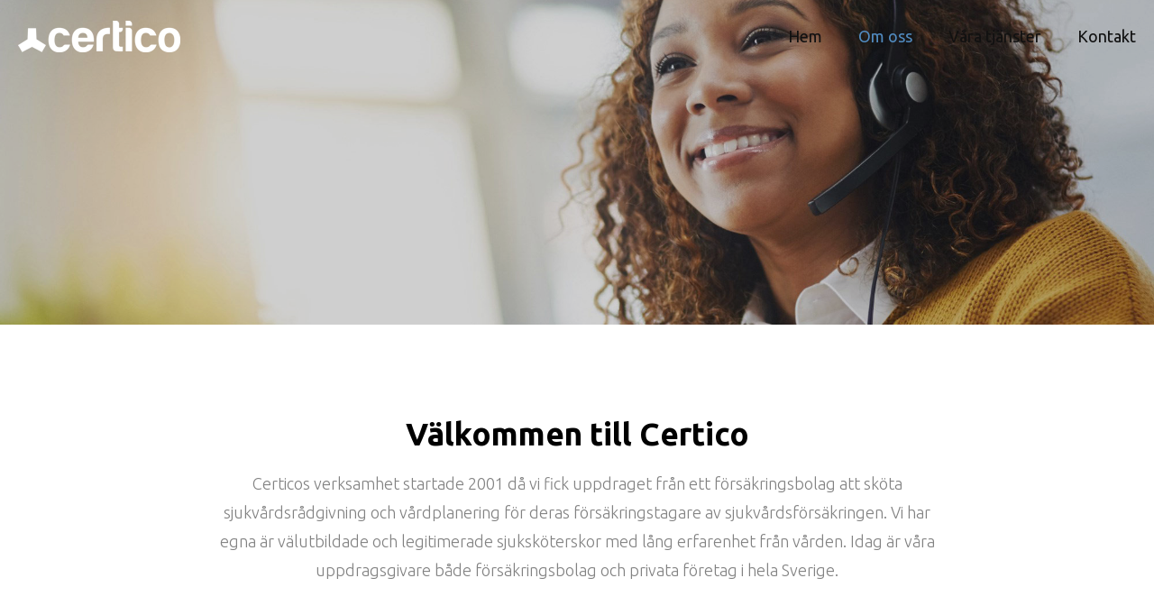

--- FILE ---
content_type: text/html; charset=UTF-8
request_url: https://www.certico.se/17/2/om-oss/
body_size: 3335
content:

<!DOCTYPE html>
<html lang="sv" xmlns:fb="http://ogp.me/ns/fb#">
<head id="ctl00_head_">
<meta property="twitter:card" content="summary_large_image" />
<meta name="description" content="Certicos verksamhet startade 2001 då vi fick uppdraget från ett försäkringsbolag att sköta sjukvårdsrådgivning och vårdplanering för deras försäkringstagare av sjukvårdsförsäkringen." />
<meta property="og:description" content="Certicos verksamhet startade 2001 då vi fick uppdraget från ett försäkringsbolag att sköta sjukvårdsrådgivning och vårdplanering för deras försäkringstagare av sjukvårdsförsäkringen." />
<meta property="twitter:description" content="Certicos verksamhet startade 2001 då vi fick uppdraget från ett försäkringsbolag att sköta sjukvårdsrådgivning och vårdplanering för deras försäkringstagare av sjukvårdsförsäkringen." />
<meta property="og:title" content="Om oss - Certico AB" />
<meta property="twitter:title" content="Om oss - Certico AB" />
<meta property="og:site_name" content="Certico AB" />
<meta property="og:url" content="https://www.certico.se/17/2/om-oss/" />
<meta property="twitter:url" content="https://www.certico.se/17/2/om-oss/" />
<link rel="canonical" href="https://www.certico.se/17/2/om-oss/" />
<link id="ctl00_templateCss_" rel="stylesheet" href="/resources/4.10.2/templates/super-clean/style.css" type="text/css" media="all"></link>





<link id="ctl00_assetsStyleCss_" rel="stylesheet" type="text/css" media="all" href="/assets/style.css?t=638834214787148999"></link>

<script type="text/javascript" src="/resources/scripts/jquery-3.5.1.min.js"></script>
<script type="text/javascript">
    if (/MSIE \d|Trident.*rv:/.test(navigator.userAgent)) 
        document.write('<script src="/resources/scripts/css-vars-ponyfill.min.js"><\/script>');
</script>
<title>
	Om oss - Certico AB
           
</title><meta http-equiv="Content-Type" content="text/html; charset=utf-8" /><meta name="viewport" content="width=device-width, initial-scale=1" />
<!-- Certico AB -->

<!-- Typsnitt -->
<link rel="preconnect" href="https://fonts.googleapis.com">
<link rel="preconnect" href="https://fonts.gstatic.com" crossorigin>
<link href="https://fonts.googleapis.com/css2?family=Ubuntu:ital,wght@0,300;0,400;0,500;0,700;1,300;1,400;1,500;1,700&display=swap" rel="stylesheet">

<!-- Favicon -->
<link rel="apple-touch-icon" sizes="114x114" href="/assets/favicon/apple-touch-icon.png">
<link rel="icon" type="image/png" sizes="32x32" href="/assets/favicon/favicon-32x32.png">
<link rel="icon" type="image/png" sizes="16x16" href="/assets/favicon/favicon-16x16.png">
<link rel="manifest" href="/assets/favicon/site.webmanifest">
<link rel="mask-icon" href="/assets/favicon/safari-pinned-tab.svg" color="#5bbad5">
<link rel="shortcut icon" href="/assets/favicon/favicon.ico">
<meta name="msapplication-TileColor" content="#da532c">
<meta name="msapplication-config" content="/assets/favicon/browserconfig.xml">
<meta name="theme-color" content="#ffffff"> </head>
<body id="" class="SubPage  ResponsiveDesign function-layoutpage empty p2">
    
    
    
<!-- Certico AB -->

    <div id="fb-root"></div>
    <form name="aspnetForm" method="post" action="#" id="aspnetForm">
<input type="hidden" name="__VIEWSTATE" id="__VIEWSTATE" value="oTXTO51t2RNtsZoFy0wNkcxHgpz4DimPy+aXNI4qlRDaDnDpWCsTyiWiZMy5BaMI0P3bJzhzvkXDe5vjBAsxQzQtISAlA6uoK/Sl8+JiJNyFKKEZ" />


<script src="/resources/scripts/counter-1.1.js" type="text/javascript"></script>
    
    
    
    
    
    

<script type="text/javascript" src="/resources/4.10.2/templates/super-clean/script.js"></script>

    <div class="body-background"></div>

    <header>
        <div class="container">
            <div id="ctl00_PageLogo" class="header-logo">
	<a href="/"><img src="files/600x600/certico-logo.png" title="Certico AB" alt="Certico AB" /></a>
</div>
            <div class="openmenu"></div>
            <!-- MENU -->
            <nav class="mainmenu">
                <div class="closemenu"></div>
                <div id="ctl00_PageMenu" class="Navigator">
	<div class="Padding">
		<script type="text/javascript">
				
                //<![CDATA[
                $(function() {
                    $("ul.DropMenu li" || "ul.TemplateMenu li").mouseover(function() {
                        $(this).addClass("sfhover");
                    }).mouseout(function() {
                        $(this).removeClass("sfhover");
                    });

                    var current;
                    var r = new RegExp("^(?:(http(s?))\:\/\/[^/?#]+)(\/[^\r\n]*)");
                    if (r.exec(location.href))
                        current = RegExp.$3;
                    if (current == "/" || current.indexOf("index.html") > -1)
                        $("ul.DropMenu a:first, ul.TemplateMenu a:first").parent().addClass("active").siblings().removeClass("active");
                    else
                        $("ul.DropMenu a[href='" + current + "'], ul.TemplateMenu a[href='" + current + "']").parent().addClass("active").siblings().removeClass("active");
                });
                //]]>

		</script>
		<ul id="ctl00_MainMenu" class="TemplateMenu">
			<li><a href="/" class="toplevel">Hem</a></li>
			<li><a href="/17/2/om-oss/" class="toplevel">Om oss</a></li>
			<li><a href="/17/5/vara-tjanster/" class="toplevel">Våra tjänster</a></li>
			<li><a href="/17/7/kontakt/" class="toplevel">Kontakt</a></li>

		</ul>
	</div><div class="ClearBoth">

	</div>
</div>
            </nav>

        </div>
    </header>

    <main>

    


    
    
    
    
<div class="LayoutPage">

            

<div class="section-wrapper section-e7a8a675 hero bg-image">
    <div class="section-block block-container layout-1 section-0">
        <div class="section-block-wrapper">
            
                    <div class="col-block col-0">
                        <div class="col-wrapper">
                            
                                    <div class="block-container code-part part maskable">
	
	<div class="block-object">
        <div class="bg-image-wrapper of-wrapper op-50-25">
  <img src="/assets/images/certico-radgivare-om-oss-2000px.jpg" alt="Certico rådgivare">
</div>

	</div>
</div>

                                
			                
                        </div>
	                </div>
                
        </div>
        <div style="clear:both;"></div>
    </div>
</div>
<div class="section-separator"><div class="section-sub-separator"></div></div>
        
            

<div class="section-wrapper section-b36aaa85">
    <div class="section-block block-container layout-1 section-1">
        <div class="section-block-wrapper">
            
                    <div class="col-block col-0">
                        <div class="col-wrapper">
                            
                                    <div class="block-container code-part part maskable">
	
	<div class="block-object">
        <div class="text-block-center text-center" data-aos="fade-up" data-aos-duration="1500">  
  <h2 class="section-title">Välkommen till Certico</h2>
  <p>Certicos verksamhet startade 2001 då vi fick uppdraget från ett försäkringsbolag att sköta sjukvårdsrådgivning och vårdplanering för deras försäkringstagare av sjukvårdsförsäkringen. Vi har egna är välutbildade och legitimerade sjuksköterskor med lång erfarenhet från vården. Idag är våra uppdragsgivare både försäkringsbolag och privata företag i hela Sverige.</p>
</div>
	</div>
</div>

                                
			                
                        </div>
	                </div>
                
        </div>
        <div style="clear:both;"></div>
    </div>
</div>
<div class="section-separator"><div class="section-sub-separator"></div></div>
        
            

<div class="section-wrapper section-f53b0304 bg-primary">
    <div class="section-block block-container layout-1 section-2">
        <div class="section-block-wrapper">
            
                    <div class="col-block col-0">
                        <div class="col-wrapper">
                            
                                    <div class="block-container code-part part maskable">
	
	<div class="block-object">
        <div class="text-center">
  <h2 class="section-title text-white">Certicos värdeord</h2>
</div>

<div class="cards-wrapper card-2-1 w-25">

  <a class="card-item text-center p-2">
    <div class="card-header">
      <i class="fal fa-user-md-chat text-white"></i>
    </div>
    <div class="card-body">
      <p class="small-title text-white">Service</p>
    </div>
  </a>

  <a class="card-item text-center p-2">
    <div class="card-header">
      <i class="fal fa-users text-white"></i>
    </div>
    <div class="card-body">
      <p class="small-title text-white">Engagemang</p>
    </div>
  </a>

  <a class="card-item text-center p-2">
    <div class="card-header">
      <i class="fal fa-smile text-white"></i>
    </div>
    <div class="card-body">
      <p class="small-title text-white">Kvalitet</p>
    </div>
  </a>

  <a class="card-item text-center p-2">
    <div class="card-header">
      <i class="fal fa-heart text-white"></i>
    </div>
    <div class="card-body">
      <p class="small-title text-white">Trygghet</p>
    </div>
  </a>
</div>
	</div>
</div>

                                
			                
                        </div>
	                </div>
                
        </div>
        <div style="clear:both;"></div>
    </div>
</div>
<div class="section-separator"><div class="section-sub-separator"></div></div>
        
</div>




    
        </main>

        <footer class="footer">
            <div class="container">
                <div id="ctl00_PageCopyright" class="CopyrightText">
	<div>
		<div class="footer-container">
  <div class="footer-top text-center">
    <div class="footer-menu">
      <p>Certico AB | Sofierogatan 3D | Box 1337 | 412 51 Göteborg</p>
      <p>Drottninggatan 32 | 111 51 Stockholm</p>
      <p><a href="/assets/files/hantering-av-personuppgifter-certico-healthylane.pdf" target="_blank">Integritetspolicy</a></p>
    </div>
  </div>
  <div class="footer-bottom">
    <p><span class="js-copyright"></span> Certico AB. All rights reserved.</p>
    <a href="https://www.webbess.se/click/poweredby" target="_blank" class="webbess-stamp">
      Powered by WebbEss
      <img src="https://www.webbess.se/assets/images/webbess/webbess-logo-black.svg" alt="WebbEss logotyp">
    </a>
  </div>
</div>

	</div>
</div>
            </div>
        </footer>



<script type="text/javascript" src="/resources/4.10.2/instance/webbess/scrollspy.js"></script>


<script type="text/javascript">
    if (/MSIE \d|Trident.*rv:/.test(navigator.userAgent)) {

        // Activate CSS Vars ponyfill

        // Default values
        cssVars({
            // Targets
            rootElement: document,
            shadowDOM: false,

            onlyLegacy: true,

            // Sources
            include: 'link[rel=stylesheet],style',
            exclude: '',
            variables: {},
        });

    }

</script>

    
<input type="hidden" name="__VIEWSTATEGENERATOR" id="__VIEWSTATEGENERATOR" value="6F215529" />

<script type="text/javascript">
//<![CDATA[
window.onload=function(){include("/cms/dynamic/__counter?ID=e8627f80-cf2a-4347-999f-11b21756e1af")}
//]]>
</script>
</form>

    
<!-- Certico AB -->


<script src="https://unpkg.com/aos@2.3.1/dist/aos.js"></script>
<script type="text/javascript">
	AOS.init();
</script> 



</body>
</html>


--- FILE ---
content_type: text/css
request_url: https://www.certico.se/assets/style.css?t=638834214787148999
body_size: 2680
content:
/* Certico */

/* Animationer */
@import url('/resources/scripts/aos/2.3.1/aos.css');

/* ==========================================================================
Generellt
========================================================================== */
:root {
    /* 	Colors */
    --primary-color: 81, 139, 192;

    --accent-orange-color: 242, 134, 62;
    --accent-red-color: 185, 3, 3;

    --black-color: 17, 17, 17;
    --gray-dark-color: 58, 58, 58;
    --gray-color: 130, 130, 130;
    --gray-light-color: 243, 241, 237;
    --white-color: 255, 255, 255;

    /* 	Layout  */
    --col-padding: 3rem;
    --menu-height: 8rem;
    --menu-height-scrolled: 8rem;
    --section-width: 130rem;

    /* 	Typography */
    --base-size: 1.8rem;

    /* 	Mobile nav */
    --activate-mobile-menu: 980;
    --mobile-menu-height: 6rem;
    --mobile-menu-bg: var(--white-color);
    --menu-color: var(--primary-color);

}

/* Layout
========================================================================== */
.section-block {
    padding: 10rem 5rem;
}

/* Paddings */
.p-2 .section-block,
.p-2:not(.section-wrapper) {
    padding: 2rem;
}

.pb-0 .section-block,
.pb-0:not(.section-wrapper) {
    padding-bottom: 0;
}

/* Margins */
.mb-2 {
    margin-bottom: 2rem;
}

.mb-5 {
    margin-bottom: 5rem;
} 

/* Bredder */
.mw-none .section-block-wrapper {
    max-width: none;
}

/* Ovriga klasser */
.justify-center {
    justify-content: center
}

@media only screen and (max-width: 1024px) {
    .section-block {
        padding: 8rem 3rem;
    }
}

@media only screen and (max-width: 580px) {
    .section-block {
        padding: 5rem 2rem; 
    }
}

/* Text och typsnitt
========================================================================== */
body {
    font-family: 'Ubuntu', sans-serif;
}

/* Rubriker */
.section-title {
    padding-bottom: .5em;
    font-size: 3.5rem;
    font-weight: 700;
    line-height: 1.2;
    font-family: 'Ubuntu', sans-serif;
}

.small-title {
    padding-bottom: .3em;
    font-size: 1.9rem;
    font-weight: 400;
    letter-spacing: 2px;
    text-transform: uppercase;
}

/* Brodtext och lankar */
p,
li {
    color: rgb(var(--gray-color));
    font-weight: 300;
}

a {
    text-decoration: none;
    color: rgb(var(--gray-color)); 
}
 
/* Ovriga klasser */
.text-block {
    max-width: 70rem;
}

.text-block-center {
    max-width: 80rem;
    margin-left: auto;
    margin-right: auto;
}

.text-bold {
    font-weight: 700;
}

.text-center {
    text-align: center;
}

.uppercase {
    text-transform: uppercase;
}

@media only screen and (max-width: 1200px) {
    .section-title {
        font-size: 3.8rem;
    } 
}

@media only screen and (max-width: 580px) {
    .section-title {
        font-size: 3rem;
    }
}

/* Knappar och speciella lankar
========================================================================== */
.btn-wrapper {
    margin-top: 2rem;
}

.btn-wrapper.center {
    text-align: center;
}

/* Knappar */
.btn,
.ContactSubmit {
    min-width: 22rem;
    padding: 1.2rem 2rem;
    font-size: 1.5rem;
    font-weight: 400;
    text-align: center;
    text-decoration: none;
    letter-spacing: 2px;
    text-transform: uppercase;
    transition: all .4s ease; 
}

.btn-primary-filled {
    color: rgb(var(--white-color));
    border: 2px solid rgb(var(--primary-color));
    background-color: rgb(var(--primary-color));
}

.btn-primary-filled:hover {
    color: rgb(var(--primary-color));
    border: 2px solid rgb(var(--primary-color));
    background-color: transparent;
}

.btn-orange-filled {
    color: rgb(var(--white-color));
    border: 2px solid rgb(var(--accent-orange-color));
    background-color: rgb(var(--accent-orange-color));
}

.btn-orange-filled:hover {
    color: rgb(var(--accent-orange-color));
    border: 2px solid rgb(var(--accent-orange-color));
    background-color: transparent;
}

/* Arrow link */
.arrow-link {
    font-size: var(--base-size);
    text-transform: uppercase;
}

@media only screen and (max-width: 480px) {
    .btn {
        width: 100%;
        margin: 5px 0;
    }
}

/* Farger
========================================================================== */
/* Bakgrunder */
.bg-primary {
    background-color: rgb(var(--primary-color));
}

/* Text */
.text-white {
    color: rgb(var(--white-color));
}

.text-primary {
    color: rgb(var(--primary-color));
}

.text-orange {
    color: rgb(var(--accent-orange-color));
}

/* Grafiska element
========================================================================== */
/* Object position */
.op-50-25 img {
    object-position: 50% 25%
}

.op-50-100 img {
    object-position: 50% 100%
}

/* Bakgrundsbilder och videos
========================================================================== */
.bg-image {
    position: relative;
    overflow: hidden;
}

.bg-image-wrapper {
    z-index: -1;
    position: absolute;
    top: 0;
    left: 0;
    width: 100%;
    height: 100%;
}

/* Parallax */
.parallax {
    background-position: top;
    background-size: cover;
    background-repeat: no-repeat;
    background-attachment: fixed;
}

.parallax .section-block {
    background-color: rgb(var(--black-color), 0.8);
}

.parallax-section-digital {
    background-image: url("/assets/images/certico-healthylane-2000px.jpg"); 
}

@media only screen and (hover:none) {
    .parallax {
        background-attachment: scroll;
        background-position: center center;
    }
}

/* Cards
========================================================================== */
.cards-wrapper {
    display: flex;
    flex-wrap: wrap;
}

.cards-wrapper:not(.w-100) {
    margin-left: -1rem;
    margin-right: -1rem;
}

a.card-item {
    transition: .3s ease;
}

/* Bredder */
.cards-wrapper.w-25 .card-item {
    width: calc((100% / 4) - 2rem);
    margin: 1rem;
}

.cards-wrapper.w-33 .card-item {
    width: calc((100% / 3) - 2rem);
    margin: 1rem;
}

@media only screen and (max-width: 1050px) {
    /* Bredder */
    .cards-wrapper.w-25 .card-item,
    .cards-wrapper.w-33 .card-item {
        width: calc((100% / 2) - 2rem);
    }
}

@media only screen and (max-width: 750px) {
    .cards-wrapper:not(.w-100) {
        margin-left: 0;
        margin-right: 0;
    }

    /* Bredder */
    .cards-wrapper.w-25 .card-item,
    .cards-wrapper.w-33 .card-item {
        width: 100%;
        margin: 1rem 0;
    }
}

@media only screen and (max-width: 480px) {

    /* Paddings */
    .card-item.p-3,
    .card-item .p-3 {
        padding: 2rem;
    }
}

/* Card 2-1 */
.card-2-1 .card-header {
    margin-bottom: 2rem;
    font-size: 5rem;
}

/* Logos 1 */
.logos-1 img {
    width: 100%;
    max-height: 1200px;
}

.logos-1 .card-item {
    height: 10rem;
    padding: 1rem;
    text-align: center;
    background: rgb(var(--white-color));
} 

/* Split wrapper
========================================================================== */
.split-wrapper {
    display: flex;
    flex-wrap: wrap;
}

.split-wrapper.reverse {
    flex-direction: row-reverse;
}

.split-content {
    width: 50%;
    padding: 5rem;
}

.split-image {
    width: 50%;
}

/* Centrera content */
.split-wrapper .align-center {
    align-self: center;
}

@media screen and (max-width: 1100px) {
    .split-content {
        width: 100%;
    }

    .split-image {
        width: 100%;
        min-height: 20rem;
    }
}

@media screen and (max-width: 580px) {
    .split-wrapper {
        background: transparent;
    }

    .split-content {
        padding: 0 0 3rem 0; 
    }

    .split-wrapper .section-title.text-white {
        color: rgb(var(--black-color));
    }

    .split-wrapper .text-white {
        color: rgb(var(--gray-color)); 
    }
}

/* Header / Navigation
========================================================================== */
header {
    background-color: transparent;
}

header.scrolled {
    border-bottom: 1px solid rgb(var(--gray-light-color));
    background-color: rgb(var(--white-color));
}

/* Logo */
.header-logo {
    flex: 1 1 0px;
    filter: none;
}

header:not(.scrolled) .header-logo {
    filter: brightness(0) invert(1);
}

/* Nav */
header:not(.scrolled, .mobile-menu) .TemplateMenu > li:not(.active) > a:not(:hover) {
    color: rgb(var(--white-color));
}

.TemplateMenu a {
    color: rgb(var(--black-color));
}

/* Mobil */ 
.mobile-menu .TemplateMenu {
    text-align: center;
}
 
/* ==========================================================================
Startsida
========================================================================== */

/* Top-section
========================================================================== */
.top-section {
    display: flex;
    align-items: center;
    min-height: 100vh;
    margin-top: calc(var(--menu-height) * -1);
    background-color: rgb(var(--black-color), .2)
}

.top-section .section-block {
    width: 100%; 
}

.top-section .text-block {
    max-width: 55rem;
}

.top-section .section-title {
    font-weight: 300;
}

.top-section .btn-primary-filled:hover {
    color: rgb(var(--white-color));
}

@media only screen and (max-width: 1200px) {
    .top-section {
        justify-content: center;
        text-align: center;
    }

    .top-section .section-title {
        font-size: 2.8rem;
    }
}

/* Loggor
========================================================================== */
.section-slider {
    overflow: hidden;
}

.section-slider .slick-list {
    width: 100%;
}

.section-slider .card-item {
    margin-right: 2rem;
}

/* ==========================================================================
Undersidor
========================================================================== */

/* Hero - Grundkod
========================================================================== */
.hero {
    display: flex;
    align-items: center;
    min-height: 50vh;
    margin-top: calc(var(--menu-height) * -1);
    background-color: rgb(var(--black-color), .2); 
}

.hero .section-title {
    font-size: 6rem;
    color: rgb(var(--white-color));
}

@media only screen and (max-width: 580px) {
    .hero {
        min-height: 42rem;
    }

    .hero .section-title {
        font-size: 4rem;
    }
} 

/* ==========================================================================
Undersida: Kontakt
========================================================================== */
.ContactForm {
    max-width: 70rem;
    margin: 3rem auto 0;
}

.ContactForm p {
    color: rgb(var(--white-color));
}

.ContactForm p::after {
    color: rgb(var(--white-color));
}

.ContactForm input.text::placeholder,
.ContactForm textarea.textmessage::placeholder {
    color: rgb(var(--white-color));
}

.ContactForm input[type="text"],
.ContactForm textarea {
    color: rgb(var(--white-color));
    border: 1px solid rgb(var(--white-color));
    background: transparent;
} 

/* ==========================================================================
Footer
========================================================================== */
.footer {
    padding: 5rem 5rem 0;
}

.footer-container {
    max-width: var(--section-width);
    margin: 0 auto;
}

/* Footer top */
.footer-top {
    padding: 1.5rem 2rem;
}

.footer li,
.footer p,
.footer a:not(.circle-icon) {
    color: rgb(var(--gray-dark-color));
    text-decoration: none;
    transition: .2s ease;
}

.footer-top a:not(.circle-icon):hover {
    color: rgb(var(--primary-color));
}

/* Footer bottom */
.footer-bottom {
    display: flex;
    flex-wrap: wrap;
    justify-content: space-between;
    align-items: center;
    padding: 1.5rem 2rem;
}

.footer-bottom p,
.footer-bottom a {
    font-size: 1.4rem;
    line-height: 1.6;
}

/* WebbEss Stamp  */
.footer .webbess-stamp {
    display: flex;
    align-items: center;
    text-decoration: none;
}

.webbess-stamp img {
    width: 2.5rem;
    margin-left: 1rem;
}

@media only screen and (max-width: 1024px) {
    .footer {
        padding: 0 3rem;
    }
}

@media only screen and (max-width: 580px) {
    .footer {
        padding: 0 2rem;
    }

    /* Footer top */
    .footer-top {
        padding: 1.5rem 0;
    }

    /* Footer bottom */
    .footer-bottom {
        padding: 1.5rem 0;
    }
}